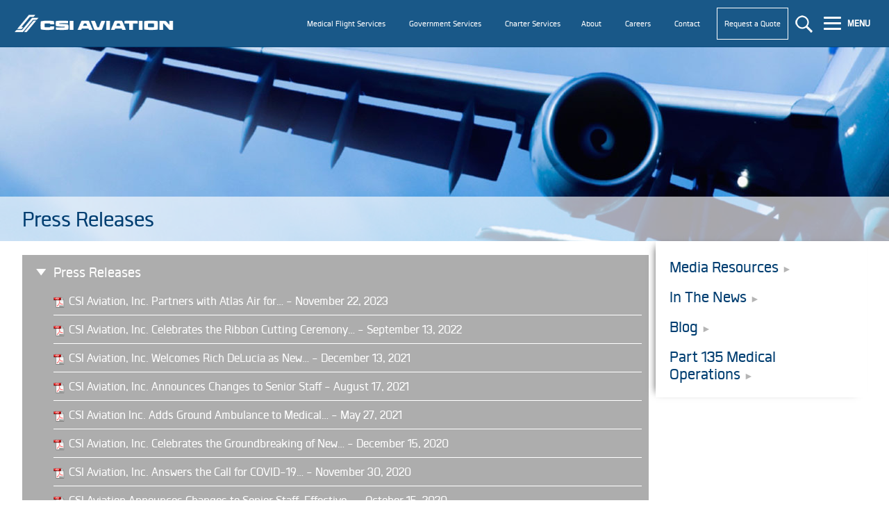

--- FILE ---
content_type: text/html; charset=UTF-8
request_url: https://www.csiaviation.com/press_releases/
body_size: 9181
content:
<!doctype html> <!--[if lt IE 7 ]><html class="ie ie6 ie-lt10 ie-lt9 ie-lt8 ie-lt7 no-js" lang="en-US"> <![endif]--> <!--[if IE 7 ]><html class="ie ie7 ie-lt10 ie-lt9 ie-lt8 no-js" lang="en-US"> <![endif]--> <!--[if IE 8 ]><html class="ie ie8 ie-lt10 ie-lt9 no-js" lang="en-US"> <![endif]--> <!--[if IE 9 ]><html class="ie ie9 ie-lt10 no-js" lang="en-US"> <![endif]--> <!--[if gt IE 9]><!--><html class="no-js" lang="en-US"><!--<![endif]--><head><meta charset="utf-8" /> <!--[if IE ]><meta http-equiv="X-UA-Compatible" content="IE=edge,chrome=1"> <![endif]--><link type="text/css" media="all" href="https://www.csiaviation.com/wp-content/cache/autoptimize/css/autoptimize_2955908188f05c8a6385a66d75e8a173.css" rel="stylesheet" /><title>CSI Aviation, Inc. Partners with Atlas Air for Pilot Pathway  Program.</title><meta name="description" content="CSI Aviation, Inc. Partners with Atlas Air for Pilot Pathway  Program.." /><meta name="keywords" content="CSI Aviation, Inc. Partners with Atlas Air for Pilot Pathway  Program."><meta name="HandheldFriendly" content="True"><meta name="MobileOptimized" content="320"><meta name="viewport" content="width=device-width, initial-scale=1.0"/> <script type="text/javascript">var _gaq = _gaq || [];
_gaq.push(['_setAccount', 'UA-91636747-1']);
_gaq.push(['_trackPageview']);
(function() {
var ga = document.createElement('script'); ga.type = 'text/javascript'; ga.async = true;
ga.src = ('https:' == document.location.protocol ? 'https://ssl' : 'http://www') + '.google-analytics.com/ga.js';
var s = document.getElementsByTagName('script')[0]; s.parentNode.insertBefore(ga, s);
})();</script>  <script async src="https://www.googletagmanager.com/gtag/js?id=G-G9H8S383BY"></script> <script>window.dataLayer = window.dataLayer || [];
  function gtag(){dataLayer.push(arguments);}
  gtag('js', new Date());

  gtag('config', 'G-G9H8S383BY');</script>  <script>!function(f,b,e,v,n,t,s){if(f.fbq)return;n=f.fbq=function(){n.callMethod?n.callMethod.apply(n,arguments):n.queue.push(arguments)};if(!f._fbq)f._fbq=n;n.push=n;n.loaded=!0;n.version='2.0';n.queue=[];t=b.createElement(e);t.async=!0;t.src=v;s=b.getElementsByTagName(e)[0];s.parentNode.insertBefore(t,s)}(window,document,'script', 'https://connect.facebook.net/en_US/fbevents.js');
	fbq('init', '203812567863835');
	fbq('track', 'PageView');</script> <noscript><img height="1" width="1" src="https://www.facebook.com/tr?id=203812567863835&ev=PageView&noscript=1"/></noscript><link rel='dns-prefetch' href='//ajax.googleapis.com' /><link rel='dns-prefetch' href='//s.w.org' /> <script type="text/javascript">window._wpemojiSettings = {"baseUrl":"https:\/\/s.w.org\/images\/core\/emoji\/11\/72x72\/","ext":".png","svgUrl":"https:\/\/s.w.org\/images\/core\/emoji\/11\/svg\/","svgExt":".svg","source":{"concatemoji":"https:\/\/www.csiaviation.com\/wp-includes\/js\/wp-emoji-release.min.js?ver=4.9.26"}};
			!function(e,a,t){var n,r,o,i=a.createElement("canvas"),p=i.getContext&&i.getContext("2d");function s(e,t){var a=String.fromCharCode;p.clearRect(0,0,i.width,i.height),p.fillText(a.apply(this,e),0,0);e=i.toDataURL();return p.clearRect(0,0,i.width,i.height),p.fillText(a.apply(this,t),0,0),e===i.toDataURL()}function c(e){var t=a.createElement("script");t.src=e,t.defer=t.type="text/javascript",a.getElementsByTagName("head")[0].appendChild(t)}for(o=Array("flag","emoji"),t.supports={everything:!0,everythingExceptFlag:!0},r=0;r<o.length;r++)t.supports[o[r]]=function(e){if(!p||!p.fillText)return!1;switch(p.textBaseline="top",p.font="600 32px Arial",e){case"flag":return s([55356,56826,55356,56819],[55356,56826,8203,55356,56819])?!1:!s([55356,57332,56128,56423,56128,56418,56128,56421,56128,56430,56128,56423,56128,56447],[55356,57332,8203,56128,56423,8203,56128,56418,8203,56128,56421,8203,56128,56430,8203,56128,56423,8203,56128,56447]);case"emoji":return!s([55358,56760,9792,65039],[55358,56760,8203,9792,65039])}return!1}(o[r]),t.supports.everything=t.supports.everything&&t.supports[o[r]],"flag"!==o[r]&&(t.supports.everythingExceptFlag=t.supports.everythingExceptFlag&&t.supports[o[r]]);t.supports.everythingExceptFlag=t.supports.everythingExceptFlag&&!t.supports.flag,t.DOMReady=!1,t.readyCallback=function(){t.DOMReady=!0},t.supports.everything||(n=function(){t.readyCallback()},a.addEventListener?(a.addEventListener("DOMContentLoaded",n,!1),e.addEventListener("load",n,!1)):(e.attachEvent("onload",n),a.attachEvent("onreadystatechange",function(){"complete"===a.readyState&&t.readyCallback()})),(n=t.source||{}).concatemoji?c(n.concatemoji):n.wpemoji&&n.twemoji&&(c(n.twemoji),c(n.wpemoji)))}(window,document,window._wpemojiSettings);</script> <script type='text/javascript' src='//ajax.googleapis.com/ajax/libs/jquery/1.10.2/jquery.min.js?ver=4.9.26'></script> <script type='text/javascript'>var bwg_objectsL10n = {"bwg_select_tag":"Select Tag","bwg_search":"Search"};</script> <script type='text/javascript'>var bwg_objectL10n = {"bwg_field_required":"field is required.","bwg_mail_validation":"This is not a valid email address.","bwg_search_result":"There are no images matching your search."};</script> <link rel='https://api.w.org/' href='https://www.csiaviation.com/wp-json/' /> <script>jQuery(document).ready(function($) {

    var ResponsiveMenu = {
        trigger: '#responsive-menu-button',
        animationSpeed: 500,
        breakpoint: 8000,
        pushButton: 'on',
        animationType: 'slide',
        animationSide: 'right',
        pageWrapper: '',
        isOpen: false,
        triggerTypes: 'click',
        activeClass: 'is-active',
        container: '#responsive-menu-container',
        openClass: 'responsive-menu-open',
        accordion: 'off',
        activeArrow: '▼',
        inactiveArrow: '▼',
        wrapper: '#responsive-menu-wrapper',
        closeOnBodyClick: 'on',
        closeOnLinkClick: 'off',
        itemTriggerSubMenu: 'off',
        linkElement: '.responsive-menu-item-link',
        subMenuTransitionTime: 200,
        openMenu: function() {
            $(this.trigger).addClass(this.activeClass);
            $('html').addClass(this.openClass);
            $('.responsive-menu-button-icon-active').hide();
            $('.responsive-menu-button-icon-inactive').show();
            this.setButtonTextOpen();
            this.setWrapperTranslate();
            this.isOpen = true;
        },
        closeMenu: function() {
            $(this.trigger).removeClass(this.activeClass);
            $('html').removeClass(this.openClass);
            $('.responsive-menu-button-icon-inactive').hide();
            $('.responsive-menu-button-icon-active').show();
            this.setButtonText();
            this.clearWrapperTranslate();
            this.isOpen = false;
        },
        setButtonText: function() {
            if($('.responsive-menu-button-text-open').length > 0 && $('.responsive-menu-button-text').length > 0) {
                $('.responsive-menu-button-text-open').hide();
                $('.responsive-menu-button-text').show();
            }
        },
        setButtonTextOpen: function() {
            if($('.responsive-menu-button-text').length > 0 && $('.responsive-menu-button-text-open').length > 0) {
                $('.responsive-menu-button-text').hide();
                $('.responsive-menu-button-text-open').show();
            }
        },
        triggerMenu: function() {
            this.isOpen ? this.closeMenu() : this.openMenu();
        },
        triggerSubArrow: function(subarrow) {
            var sub_menu = $(subarrow).parent().siblings('.responsive-menu-submenu');
            var self = this;
            if(this.accordion == 'on') {
                /* Get Top Most Parent and the siblings */
                var top_siblings = sub_menu.parents('.responsive-menu-item-has-children').last().siblings('.responsive-menu-item-has-children');
                var first_siblings = sub_menu.parents('.responsive-menu-item-has-children').first().siblings('.responsive-menu-item-has-children');
                /* Close up just the top level parents to key the rest as it was */
                top_siblings.children('.responsive-menu-submenu').slideUp(self.subMenuTransitionTime, 'linear').removeClass('responsive-menu-submenu-open');
                /* Set each parent arrow to inactive */
                top_siblings.each(function() {
                    $(this).find('.responsive-menu-subarrow').first().html(self.inactiveArrow);
                    $(this).find('.responsive-menu-subarrow').first().removeClass('responsive-menu-subarrow-active');
                });
                /* Now Repeat for the current item siblings */
                first_siblings.children('.responsive-menu-submenu').slideUp(self.subMenuTransitionTime, 'linear').removeClass('responsive-menu-submenu-open');
                first_siblings.each(function() {
                    $(this).find('.responsive-menu-subarrow').first().html(self.inactiveArrow);
                    $(this).find('.responsive-menu-subarrow').first().removeClass('responsive-menu-subarrow-active');
                });
            }
            if(sub_menu.hasClass('responsive-menu-submenu-open')) {
                sub_menu.slideUp(self.subMenuTransitionTime, 'linear').removeClass('responsive-menu-submenu-open');
                $(subarrow).html(this.inactiveArrow);
                $(subarrow).removeClass('responsive-menu-subarrow-active');
            } else {
                sub_menu.slideDown(self.subMenuTransitionTime, 'linear').addClass('responsive-menu-submenu-open');
                $(subarrow).html(this.activeArrow);
                $(subarrow).addClass('responsive-menu-subarrow-active');
            }
        },
        menuHeight: function() {
            return $(this.container).height();
        },
        menuWidth: function() {
            return $(this.container).width();
        },
        wrapperHeight: function() {
            return $(this.wrapper).height();
        },
        setWrapperTranslate: function() {
            switch(this.animationSide) {
                case 'left':
                    translate = 'translateX(' + this.menuWidth() + 'px)'; break;
                case 'right':
                    translate = 'translateX(-' + this.menuWidth() + 'px)'; break;
                case 'top':
                    translate = 'translateY(' + this.wrapperHeight() + 'px)'; break;
                case 'bottom':
                    translate = 'translateY(-' + this.menuHeight() + 'px)'; break;
            }
            if(this.animationType == 'push') {
                $(this.pageWrapper).css({'transform':translate});
                $('html, body').css('overflow-x', 'hidden');
            }
            if(this.pushButton == 'on') {
                $('#responsive-menu-button').css({'transform':translate});
            }
        },
        clearWrapperTranslate: function() {
            var self = this;
            if(this.animationType == 'push') {
                $(this.pageWrapper).css({'transform':''});
                setTimeout(function() {
                    $('html, body').css('overflow-x', '');
                }, self.animationSpeed);
            }
            if(this.pushButton == 'on') {
                $('#responsive-menu-button').css({'transform':''});
            }
        },
        init: function() {
            var self = this;
            $(this.trigger).on(this.triggerTypes, function(e){
                e.stopPropagation();
                self.triggerMenu();
            });
            $(this.trigger).mouseup(function(){
                $(self.trigger).blur();
            });
            $('.responsive-menu-subarrow').on('click', function(e) {
                e.preventDefault();
                e.stopPropagation();
                self.triggerSubArrow(this);
            });
            $(window).resize(function() {
                if($(window).width() > self.breakpoint) {
                    if(self.isOpen){
                        self.closeMenu();
                    }
                } else {
                    if($('.responsive-menu-open').length>0){
                        self.setWrapperTranslate();
                    }
                }
            });
            if(this.closeOnLinkClick == 'on') {
                $(this.linkElement).on('click', function(e) {
                    e.preventDefault();
                    /* Fix for when close menu on parent clicks is on */
                    if(self.itemTriggerSubMenu == 'on' && $(this).is('.responsive-menu-item-has-children > ' + self.linkElement)) {
                        return;
                    }
                    old_href = $(this).attr('href');
                    old_target = typeof $(this).attr('target') == 'undefined' ? '_self' : $(this).attr('target');
                    if(self.isOpen) {
                        if($(e.target).closest('.responsive-menu-subarrow').length) {
                            return;
                        }
                        self.closeMenu();
                        setTimeout(function() {
                            window.open(old_href, old_target);
                        }, self.animationSpeed);
                    }
                });
            }
            if(this.closeOnBodyClick == 'on') {
                $(document).on('click', 'body', function(e) {
                    if(self.isOpen) {
                        if($(e.target).closest('#responsive-menu-container').length || $(e.target).closest('#responsive-menu-button').length) {
                            return;
                        }
                    }
                    self.closeMenu();
                });
            }
            if(this.itemTriggerSubMenu == 'on') {
                $('.responsive-menu-item-has-children > ' + this.linkElement).on('click', function(e) {
                    e.preventDefault();
                    self.triggerSubArrow($(this).children('.responsive-menu-subarrow').first());
                });
            }
        }
    };
    ResponsiveMenu.init();
});</script> </head><body><div class="row fixrow menurow site-header"><div class="logobox"><a href="https://www.csiaviation.com"><noscript><img src="https://www.csiaviation.com/wp-content/themes/peaktheme-mgmenu/data/logo-white.png" class="logo fLmlogo" alt="CSI Aviation, Inc. Partners with Atlas Air for Pilot Pathway  Program."></noscript><img src='data:image/svg+xml,%3Csvg%20xmlns=%22http://www.w3.org/2000/svg%22%20viewBox=%220%200%20%20%22%3E%3C/svg%3E' data-src="https://www.csiaviation.com/wp-content/themes/peaktheme-mgmenu/data/logo-white.png" class="lazyload logo fLmlogo" alt="CSI Aviation, Inc. Partners with Atlas Air for Pilot Pathway  Program."></a></div><div class="cfm"></div><div class="ctatopbox"><div class="mHide"> <a href="/about/" class="hovmod"><div class="ctabutton greyb hovmod" style="background-color:transparent;">About</div></a> <a href="/about/careers/" class="hovmod"><div class="ctabutton greyb hovmod" style="background-color:transparent;">Careers</div></a> <a href="/contact/" class="hovmod"><div class="ctabutton greyb hovmod" style="background-color:transparent;">Contact</div></a> <a href="/request-quote/" class="hovmod mHideInline"><div class="ctabutton blueb topquoteb" style="background-color:transparent;">Request a Quote</div></a></div> <a href="/medical-air-flight-transportation-services-company/" class="hovmod"><div class="ctabutton greyb hovmod" style="background-color:transparent;">Medical Flight Services</div></a> <a href="/governmental-operations/" class="hovmod"><div class="ctabutton greyb hovmod" style="background-color:transparent;">Government Services</div></a> <a href="/air-transportation/passenger-air-charter-services/" class="hovmod"><div class="ctabutton greyb hovmod" style="background-color:transparent;">Charter Services</div></a><div class="mShow"> <a href="/about/" class="hovmod"><div class="ctabutton greyb hovmod" style="background-color:transparent;">About</div></a> <a href="/about/careers/" class="hovmod"><div class="ctabutton greyb hovmod" style="background-color:transparent;">Careers</div></a> <a href="/contact/" class="hovmod"><div class="ctabutton greyb hovmod" style="background-color:transparent;">Contact</div></a></div> <a href="/request-quote/" class="hovmod mShow"><div class="ctabutton blueb topquoteb" style="background-color:transparent;">Request a Quote</div></a><div class="penbox"><form role="search" method="get" class="search-form" action="https://www.csiaviation.com/"> <label> <input type="search" class="search-field" placeholder="Search …" value="" name="s" title="" /> </label> <input type="submit" class="search-submit" value="Search" /></form> <button id="responsive-menu-button"
 class="responsive-menu-button responsive-menu-boring
 responsive-menu-accessible"
 type="button"
 aria-label="Menu"> <span class="responsive-menu-box"> <span class="responsive-menu-inner"></span> </span> <span class="responsive-menu-label responsive-menu-label-right"> <span class="responsive-menu-button-text">MENU</span> </span> </button><div id="responsive-menu-container" class="slide-right"><div id="responsive-menu-wrapper"><ul id="responsive-menu" class=""><li id="responsive-menu-item-2294" class=" menu-item menu-item-type-post_type menu-item-object-page menu-item-has-children responsive-menu-item responsive-menu-item-has-children"><a href="https://www.csiaviation.com/medical-air-flight-transportation-services-company/" class="responsive-menu-item-link">Medical Flight Services<div class="responsive-menu-subarrow responsive-menu-subarrow-active">▼</div></a><ul class='responsive-menu-submenu responsive-menu-submenu-depth-1 responsive-menu-submenu-open'><li id="responsive-menu-item-3226" class=" menu-item menu-item-type-post_type menu-item-object-page responsive-menu-item"><a href="https://www.csiaviation.com/air-ambulance-case-managers-medical-flight-case-management" class="responsive-menu-item-link">Case Managers</a></li><li id="responsive-menu-item-2367" class=" menu-item menu-item-type-post_type menu-item-object-page responsive-menu-item"><a href="https://www.csiaviation.com/medical-air-flight-transportation-services-company/medical-flight-standards/" class="responsive-menu-item-link">Medical Flight Safety Standards</a></li><li id="responsive-menu-item-2537" class=" menu-item menu-item-type-post_type menu-item-object-page responsive-menu-item"><a href="https://www.csiaviation.com/charter-flight-air-ambulance-services-company" class="responsive-menu-item-link">Air Ambulance</a></li><li id="responsive-menu-item-2538" class=" menu-item menu-item-type-post_type menu-item-object-page responsive-menu-item"><a href="https://www.csiaviation.com/air-charter-flight-patient-transportation-services-company" class="responsive-menu-item-link">Scope of Practice</a></li></ul></li><li id="responsive-menu-item-2095" class=" menu-item menu-item-type-post_type menu-item-object-page responsive-menu-item"><a href="https://www.csiaviation.com/governmental-operations/" class="responsive-menu-item-link">Government Services</a></li><li id="responsive-menu-item-12" class=" menu-item menu-item-type-post_type menu-item-object-page menu-item-has-children responsive-menu-item responsive-menu-item-has-children"><a href="https://www.csiaviation.com/air-transportation/" class="responsive-menu-item-link">Air Transportation<div class="responsive-menu-subarrow responsive-menu-subarrow-active">▼</div></a><ul class='responsive-menu-submenu responsive-menu-submenu-depth-1 responsive-menu-submenu-open'><li id="responsive-menu-item-2358" class=" menu-item menu-item-type-post_type menu-item-object-page responsive-menu-item"><a href="https://www.csiaviation.com/air-transportation/passenger-air-charter-services/" class="responsive-menu-item-link">Air Charter Services</a></li><li id="responsive-menu-item-2360" class=" menu-item menu-item-type-post_type menu-item-object-page responsive-menu-item"><a href="https://www.csiaviation.com/air-transportation/aviation-logistics/" class="responsive-menu-item-link">Aviation Logistics</a></li><li id="responsive-menu-item-2362" class=" menu-item menu-item-type-post_type menu-item-object-page responsive-menu-item"><a href="https://www.csiaviation.com/air-transportation/emergency-response/" class="responsive-menu-item-link">Emergency Response Services</a></li><li id="responsive-menu-item-2359" class=" menu-item menu-item-type-post_type menu-item-object-page responsive-menu-item"><a href="https://www.csiaviation.com/air-transportation/aircraft/" class="responsive-menu-item-link">Aircraft Selection</a></li></ul></li><li id="responsive-menu-item-2361" class=" menu-item menu-item-type-post_type menu-item-object-page responsive-menu-item"><a href="https://www.csiaviation.com/air-transportation/cargo/" class="responsive-menu-item-link">Cargo</a></li><li id="responsive-menu-item-2094" class=" menu-item menu-item-type-post_type menu-item-object-page menu-item-has-children responsive-menu-item responsive-menu-item-has-children"><a href="https://www.csiaviation.com/part-135-flight-operations/" class="responsive-menu-item-link">CSI Flight Operations<div class="responsive-menu-subarrow responsive-menu-subarrow-active">▼</div></a><ul class='responsive-menu-submenu responsive-menu-submenu-depth-1 responsive-menu-submenu-open'><li id="responsive-menu-item-2363" class=" menu-item menu-item-type-post_type menu-item-object-page responsive-menu-item"><a href="https://www.csiaviation.com/part-135-flight-operations/aircraft-capabilities/" class="responsive-menu-item-link">Aircraft Capabilities</a></li><li id="responsive-menu-item-2365" class=" menu-item menu-item-type-post_type menu-item-object-page responsive-menu-item"><a href="https://www.csiaviation.com/part-135-flight-operations/aviation-safety/" class="responsive-menu-item-link">Aviation Safety Standards</a></li><li id="responsive-menu-item-2364" class=" menu-item menu-item-type-post_type menu-item-object-page responsive-menu-item"><a href="https://www.csiaviation.com/part-135-flight-operations/aviation-management/" class="responsive-menu-item-link">Aircraft Management</a></li><li id="responsive-menu-item-2366" class=" menu-item menu-item-type-post_type menu-item-object-page responsive-menu-item"><a href="https://www.csiaviation.com/part-135-flight-operations/flight-operations-leadership/" class="responsive-menu-item-link">Flight Operations Leadership</a></li></ul></li><li id="responsive-menu-item-76" class=" menu-item menu-item-type-post_type menu-item-object-page menu-item-has-children responsive-menu-item responsive-menu-item-has-children"><a href="https://www.csiaviation.com/about/" class="responsive-menu-item-link">About<div class="responsive-menu-subarrow responsive-menu-subarrow-active">▼</div></a><ul class='responsive-menu-submenu responsive-menu-submenu-depth-1 responsive-menu-submenu-open'><li id="responsive-menu-item-3459" class=" menu-item menu-item-type-post_type menu-item-object-page responsive-menu-item"><a href="https://www.csiaviation.com/about/mission-and-vision-of-the-company/" class="responsive-menu-item-link">Mission Statement</a></li><li id="responsive-menu-item-2352" class=" menu-item menu-item-type-post_type menu-item-object-page responsive-menu-item"><a href="https://www.csiaviation.com/about/media/" class="responsive-menu-item-link">News</a></li><li id="responsive-menu-item-2350" class=" menu-item menu-item-type-post_type menu-item-object-page responsive-menu-item"><a href="https://www.csiaviation.com/about/careers/" class="responsive-menu-item-link">Careers</a></li></ul></li><li id="responsive-menu-item-2215" class=" menu-item menu-item-type-post_type menu-item-object-page responsive-menu-item"><a href="https://www.csiaviation.com/about/careers/" class="responsive-menu-item-link">Careers</a></li><li id="responsive-menu-item-79" class=" menu-item menu-item-type-post_type menu-item-object-page responsive-menu-item"><a href="https://www.csiaviation.com/contact/" class="responsive-menu-item-link">Contact</a></li></ul></div></div></div></div></div><h1 class="SEC308">CSI Aviation, Inc. Partners with Atlas Air for Pilot Pathway  Program..</h1><div class="fixbox"></div><div class="row bannerrow" style="background: url('/wp-content/themes/peaktheme-mgmenu/data/defaultbanner.jpg') no-repeat center center"><div class="headerbanner"><div class="wrap"><div class="headertext fL"><h1>Press Releases</h1></div><div id="crumbTrail" class="fR"> <a href="https://www.csiaviation.com">Home</a> | Press Release Archive</div></div></div></div><div class="row pageRow"><div class="wrap"><div class="m-all t-3of4 d-3of4"><div class="insidePage"><div class="insideMediaPost boxMediaPost"><div class="moreLinkPost">Press Releases</div><ul><li><a href="https://www.csiaviation.com/wp-content/uploads/2023/11/CSI-Aviation-Inc-Partners-with-Atlas-Air-for-Pilot-Pathway.pdf"  target="_blank"><noscript><img src="https://www.csiaviation.com/wp-content/themes/peaktheme-mgmenu/images/pdf-icon.png" class="pdfIcon" alt="pdf icon"></noscript><img src='data:image/svg+xml,%3Csvg%20xmlns=%22http://www.w3.org/2000/svg%22%20viewBox=%220%200%20%20%22%3E%3C/svg%3E' data-src="https://www.csiaviation.com/wp-content/themes/peaktheme-mgmenu/images/pdf-icon.png" class="lazyload pdfIcon" alt="pdf icon"> CSI Aviation, Inc. Partners with Atlas Air for&hellip; - November 22, 2023</a></li><li><a href="https://www.csiaviation.com/wp-content/uploads/2022/09/CSI-Aviation-Inc.-Celebrates-the-Ribbon-Cutting-Ceremony-of-New-Hangar-at-Killeen-Fort-Hood-Regional-Airport.pdf"  target="_blank"><noscript><img src="https://www.csiaviation.com/wp-content/themes/peaktheme-mgmenu/images/pdf-icon.png" class="pdfIcon" alt="pdf icon"></noscript><img src='data:image/svg+xml,%3Csvg%20xmlns=%22http://www.w3.org/2000/svg%22%20viewBox=%220%200%20%20%22%3E%3C/svg%3E' data-src="https://www.csiaviation.com/wp-content/themes/peaktheme-mgmenu/images/pdf-icon.png" class="lazyload pdfIcon" alt="pdf icon"> CSI Aviation, Inc. Celebrates the Ribbon Cutting Ceremony&hellip; - September 13, 2022</a></li><li><a href="https://www.csiaviation.com/wp-content/uploads/2021/12/CSI-Aviation-Inc.-Welcomes-Rich-DeLucia-as-New-Vice-President-of-Government-Services.pdf"  target="_blank"><noscript><img src="https://www.csiaviation.com/wp-content/themes/peaktheme-mgmenu/images/pdf-icon.png" class="pdfIcon" alt="pdf icon"></noscript><img src='data:image/svg+xml,%3Csvg%20xmlns=%22http://www.w3.org/2000/svg%22%20viewBox=%220%200%20%20%22%3E%3C/svg%3E' data-src="https://www.csiaviation.com/wp-content/themes/peaktheme-mgmenu/images/pdf-icon.png" class="lazyload pdfIcon" alt="pdf icon"> CSI Aviation, Inc. Welcomes Rich DeLucia as New&hellip; - December 13, 2021</a></li><li><a href="https://www.csiaviation.com/wp-content/uploads/2021/08/PR-Senior-Staff-Changes.pdf"  target="_blank"><noscript><img src="https://www.csiaviation.com/wp-content/themes/peaktheme-mgmenu/images/pdf-icon.png" class="pdfIcon" alt="pdf icon"></noscript><img src='data:image/svg+xml,%3Csvg%20xmlns=%22http://www.w3.org/2000/svg%22%20viewBox=%220%200%20%20%22%3E%3C/svg%3E' data-src="https://www.csiaviation.com/wp-content/themes/peaktheme-mgmenu/images/pdf-icon.png" class="lazyload pdfIcon" alt="pdf icon"> CSI Aviation, Inc. Announces Changes to Senior Staff - August 17, 2021</a></li><li><a href="https://www.csiaviation.com/wp-content/uploads/2021/05/CSI-Aviation-Inc.-Adds-Ground-Ambulance-to-Medical-Transport-Operations.pdf"  target="_blank"><noscript><img src="https://www.csiaviation.com/wp-content/themes/peaktheme-mgmenu/images/pdf-icon.png" class="pdfIcon" alt="pdf icon"></noscript><img src='data:image/svg+xml,%3Csvg%20xmlns=%22http://www.w3.org/2000/svg%22%20viewBox=%220%200%20%20%22%3E%3C/svg%3E' data-src="https://www.csiaviation.com/wp-content/themes/peaktheme-mgmenu/images/pdf-icon.png" class="lazyload pdfIcon" alt="pdf icon"> CSI Aviation Inc. Adds Ground Ambulance to Medical&hellip; - May 27, 2021</a></li><li><a href="https://www.csiaviation.com/wp-content/uploads/2020/12/csi-aviation-inc-celebrates-the-groundbreaking-of-new-hangar-at-killeen-fort-hood-regional-airport.pdf"  target="_blank"><noscript><img src="https://www.csiaviation.com/wp-content/themes/peaktheme-mgmenu/images/pdf-icon.png" class="pdfIcon" alt="pdf icon"></noscript><img src='data:image/svg+xml,%3Csvg%20xmlns=%22http://www.w3.org/2000/svg%22%20viewBox=%220%200%20%20%22%3E%3C/svg%3E' data-src="https://www.csiaviation.com/wp-content/themes/peaktheme-mgmenu/images/pdf-icon.png" class="lazyload pdfIcon" alt="pdf icon"> CSI Aviation, Inc. Celebrates the Groundbreaking of New&hellip; - December 15, 2020</a></li><li><a href="https://www.csiaviation.com/wp-content/uploads/2020/11/CSI-Aviation-Inc.-Answers-the-Call-for-COVID-19-Response-in-El-Paso-TX.pdf"  target="_blank"><noscript><img src="https://www.csiaviation.com/wp-content/themes/peaktheme-mgmenu/images/pdf-icon.png" class="pdfIcon" alt="pdf icon"></noscript><img src='data:image/svg+xml,%3Csvg%20xmlns=%22http://www.w3.org/2000/svg%22%20viewBox=%220%200%20%20%22%3E%3C/svg%3E' data-src="https://www.csiaviation.com/wp-content/themes/peaktheme-mgmenu/images/pdf-icon.png" class="lazyload pdfIcon" alt="pdf icon"> CSI Aviation, Inc. Answers the Call for COVID-19&hellip; - November 30, 2020</a></li><li><a href="https://www.csiaviation.com/wp-content/uploads/2020/10/csi-aviation-announces-changes-to-senior-staff-effective-immediately.pdf"  target="_blank"><noscript><img src="https://www.csiaviation.com/wp-content/themes/peaktheme-mgmenu/images/pdf-icon.png" class="pdfIcon" alt="pdf icon"></noscript><img src='data:image/svg+xml,%3Csvg%20xmlns=%22http://www.w3.org/2000/svg%22%20viewBox=%220%200%20%20%22%3E%3C/svg%3E' data-src="https://www.csiaviation.com/wp-content/themes/peaktheme-mgmenu/images/pdf-icon.png" class="lazyload pdfIcon" alt="pdf icon"> CSI Aviation Announces Changes to Senior Staff, Effective&hellip; - October 15, 2020</a></li><li><a href="https://www.csiaviation.com/wp-content/uploads/2019/11/PR-DoD-Nov-19.pdf"  target="_blank"><noscript><img src="https://www.csiaviation.com/wp-content/themes/peaktheme-mgmenu/images/pdf-icon.png" class="pdfIcon" alt="pdf icon"></noscript><img src='data:image/svg+xml,%3Csvg%20xmlns=%22http://www.w3.org/2000/svg%22%20viewBox=%220%200%20%20%22%3E%3C/svg%3E' data-src="https://www.csiaviation.com/wp-content/themes/peaktheme-mgmenu/images/pdf-icon.png" class="lazyload pdfIcon" alt="pdf icon"> CSI Aviation continues “Honoring Those Who Serve” with&hellip; - November 14, 2019</a></li><li><a href="https://www.csiaviation.com/wp-content/uploads/2019/11/PR-CSI-Hurricane-Dorian-Relief-Final.pdf"  target="_blank"><noscript><img src="https://www.csiaviation.com/wp-content/themes/peaktheme-mgmenu/images/pdf-icon.png" class="pdfIcon" alt="pdf icon"></noscript><img src='data:image/svg+xml,%3Csvg%20xmlns=%22http://www.w3.org/2000/svg%22%20viewBox=%220%200%20%20%22%3E%3C/svg%3E' data-src="https://www.csiaviation.com/wp-content/themes/peaktheme-mgmenu/images/pdf-icon.png" class="lazyload pdfIcon" alt="pdf icon"> New Mexico business continues to play a critical&hellip; - September 6, 2019</a></li><li><a href="https://www.csiaviation.com/wp-content/uploads/2018/01/PR-CSI-CARB-Certification-FINAL-1.18.18.pdf"  target="_blank"><noscript><img src="https://www.csiaviation.com/wp-content/themes/peaktheme-mgmenu/images/pdf-icon.png" class="pdfIcon" alt="pdf icon"></noscript><img src='data:image/svg+xml,%3Csvg%20xmlns=%22http://www.w3.org/2000/svg%22%20viewBox=%220%200%20%20%22%3E%3C/svg%3E' data-src="https://www.csiaviation.com/wp-content/themes/peaktheme-mgmenu/images/pdf-icon.png" class="lazyload pdfIcon" alt="pdf icon"> CSI Aviation Receives Certification Available to Air Charter&hellip; - January 18, 2018</a></li><li><a href="https://www.csiaviation.com/wp-content/uploads/2017/12/PR-CSI-MFS-Dual-Transport-12.14.17-FINAL.pdf"  target="_blank"><noscript><img src="https://www.csiaviation.com/wp-content/themes/peaktheme-mgmenu/images/pdf-icon.png" class="pdfIcon" alt="pdf icon"></noscript><img src='data:image/svg+xml,%3Csvg%20xmlns=%22http://www.w3.org/2000/svg%22%20viewBox=%220%200%20%20%22%3E%3C/svg%3E' data-src="https://www.csiaviation.com/wp-content/themes/peaktheme-mgmenu/images/pdf-icon.png" class="lazyload pdfIcon" alt="pdf icon"> CSI Aviation Expands Medical Flight Service Capabilities with&hellip; - December 14, 2017</a></li><li><a href="https://www.csiaviation.com/wp-content/uploads/2017/09/PR-CSI-MFS-Texas-Certification-9.25.17-FINAL.pdf"  target="_blank"><noscript><img src="https://www.csiaviation.com/wp-content/themes/peaktheme-mgmenu/images/pdf-icon.png" class="pdfIcon" alt="pdf icon"></noscript><img src='data:image/svg+xml,%3Csvg%20xmlns=%22http://www.w3.org/2000/svg%22%20viewBox=%220%200%20%20%22%3E%3C/svg%3E' data-src="https://www.csiaviation.com/wp-content/themes/peaktheme-mgmenu/images/pdf-icon.png" class="lazyload pdfIcon" alt="pdf icon"> CSI Aviation Now Fully Certified for Medical Flight&hellip; - September 27, 2017</a></li><li><a href="https://www.csiaviation.com/wp-content/uploads/2017/06/CSI-Freedom-Award.pdf"  target="_blank"><noscript><img src="https://www.csiaviation.com/wp-content/themes/peaktheme-mgmenu/images/pdf-icon.png" class="pdfIcon" alt="pdf icon"></noscript><img src='data:image/svg+xml,%3Csvg%20xmlns=%22http://www.w3.org/2000/svg%22%20viewBox=%220%200%20%20%22%3E%3C/svg%3E' data-src="https://www.csiaviation.com/wp-content/themes/peaktheme-mgmenu/images/pdf-icon.png" class="lazyload pdfIcon" alt="pdf icon"> CSI Aviation Wins National Award for its Support&hellip; - June 9, 2017</a></li><li><a href="https://www.csiaviation.com/wp-content/uploads/2017/05/CSI-Aviation-Receives-Top-Honor-for-New-Mexico-National-Guard.pdf"  target="_blank"><noscript><img src="https://www.csiaviation.com/wp-content/themes/peaktheme-mgmenu/images/pdf-icon.png" class="pdfIcon" alt="pdf icon"></noscript><img src='data:image/svg+xml,%3Csvg%20xmlns=%22http://www.w3.org/2000/svg%22%20viewBox=%220%200%20%20%22%3E%3C/svg%3E' data-src="https://www.csiaviation.com/wp-content/themes/peaktheme-mgmenu/images/pdf-icon.png" class="lazyload pdfIcon" alt="pdf icon"> CSI Aviation Receives Top Honor from New Mexico&hellip; - May 26, 2017</a></li><li><a href="https://www.csiaviation.com/wp-content/uploads/2017/02/PR-CSI-NAAMTA-Certification-FINAL-2.28.17-1.pdf"  target="_blank"><noscript><img src="https://www.csiaviation.com/wp-content/themes/peaktheme-mgmenu/images/pdf-icon.png" class="pdfIcon" alt="pdf icon"></noscript><img src='data:image/svg+xml,%3Csvg%20xmlns=%22http://www.w3.org/2000/svg%22%20viewBox=%220%200%20%20%22%3E%3C/svg%3E' data-src="https://www.csiaviation.com/wp-content/themes/peaktheme-mgmenu/images/pdf-icon.png" class="lazyload pdfIcon" alt="pdf icon"> CSI Aviation Achieves Key Medical Transport Accreditation - February 28, 2017</a></li><li><a href="https://www.csiaviation.com/wp-content/uploads/2017/01/PR-CSI-International-Operating-Authority-FINAL-1.10.17.pdf"  target="_blank"><noscript><img src="https://www.csiaviation.com/wp-content/themes/peaktheme-mgmenu/images/pdf-icon.png" class="pdfIcon" alt="pdf icon"></noscript><img src='data:image/svg+xml,%3Csvg%20xmlns=%22http://www.w3.org/2000/svg%22%20viewBox=%220%200%20%20%22%3E%3C/svg%3E' data-src="https://www.csiaviation.com/wp-content/themes/peaktheme-mgmenu/images/pdf-icon.png" class="lazyload pdfIcon" alt="pdf icon"> CSI Aviation Announces Key Expansion of International Flight&hellip; - January 10, 2017</a></li><li><a href="https://www.csiaviation.com/wp-content/uploads/2016/11/PR-CSI-South-Dakota-MFS-License-11.21.16-FINAL.pdf"  target="_blank"><noscript><img src="https://www.csiaviation.com/wp-content/themes/peaktheme-mgmenu/images/pdf-icon.png" class="pdfIcon" alt="pdf icon"></noscript><img src='data:image/svg+xml,%3Csvg%20xmlns=%22http://www.w3.org/2000/svg%22%20viewBox=%220%200%20%20%22%3E%3C/svg%3E' data-src="https://www.csiaviation.com/wp-content/themes/peaktheme-mgmenu/images/pdf-icon.png" class="lazyload pdfIcon" alt="pdf icon"> CSI Aviation Now Fully Certified for Medical Flight&hellip; - November 21, 2016</a></li><li><a href="https://www.csiaviation.com/wp-content/uploads/2016/11/PR-CSI-MFS-Arizona-11.21.16-FINAL.pdf"  target="_blank"><noscript><img src="https://www.csiaviation.com/wp-content/themes/peaktheme-mgmenu/images/pdf-icon.png" class="pdfIcon" alt="pdf icon"></noscript><img src='data:image/svg+xml,%3Csvg%20xmlns=%22http://www.w3.org/2000/svg%22%20viewBox=%220%200%20%20%22%3E%3C/svg%3E' data-src="https://www.csiaviation.com/wp-content/themes/peaktheme-mgmenu/images/pdf-icon.png" class="lazyload pdfIcon" alt="pdf icon"> CSI Aviation Now Fully Certified for Medical Flight&hellip; - November 21, 2016</a></li><li><a href="https://www.csiaviation.com/wp-content/uploads/2016/11/PR-CSI-NMHC-FINAL-11.10.16.pdf"  target="_blank"><noscript><img src="https://www.csiaviation.com/wp-content/themes/peaktheme-mgmenu/images/pdf-icon.png" class="pdfIcon" alt="pdf icon"></noscript><img src='data:image/svg+xml,%3Csvg%20xmlns=%22http://www.w3.org/2000/svg%22%20viewBox=%220%200%20%20%22%3E%3C/svg%3E' data-src="https://www.csiaviation.com/wp-content/themes/peaktheme-mgmenu/images/pdf-icon.png" class="lazyload pdfIcon" alt="pdf icon"> CSI Aviation Executes Contract as a Medical Flight&hellip; - November 14, 2016</a></li><li><a href="https://www.csiaviation.com/wp-content/uploads/2017/01/PR-CSI-Collins-Alumni-Award-FINAL-11.3.16.pdf"  target="_blank"><noscript><img src="https://www.csiaviation.com/wp-content/themes/peaktheme-mgmenu/images/pdf-icon.png" class="pdfIcon" alt="pdf icon"></noscript><img src='data:image/svg+xml,%3Csvg%20xmlns=%22http://www.w3.org/2000/svg%22%20viewBox=%220%200%20%20%22%3E%3C/svg%3E' data-src="https://www.csiaviation.com/wp-content/themes/peaktheme-mgmenu/images/pdf-icon.png" class="lazyload pdfIcon" alt="pdf icon"> Albuquerque Business Leader Wins 2016 Distinguished Alumni Award - November 3, 2016</a></li><li><a href="https://www.csiaviation.com/wp-content/uploads/2016/07/PR-CSI-Air-Med-Certification.pdf"  target="_blank"><noscript><img src="https://www.csiaviation.com/wp-content/themes/peaktheme-mgmenu/images/pdf-icon.png" class="pdfIcon" alt="pdf icon"></noscript><img src='data:image/svg+xml,%3Csvg%20xmlns=%22http://www.w3.org/2000/svg%22%20viewBox=%220%200%20%20%22%3E%3C/svg%3E' data-src="https://www.csiaviation.com/wp-content/themes/peaktheme-mgmenu/images/pdf-icon.png" class="lazyload pdfIcon" alt="pdf icon"> CSI Aviation Now Fully Certified for Medical Flight&hellip; - July 8, 2016</a></li><li><a href="https://www.csiaviation.com/wp-content/uploads/2015/02/PR-CSI-Seeker-FAA-certification-2.17.15.pdf"  target="_blank"><noscript><img src="https://www.csiaviation.com/wp-content/themes/peaktheme-mgmenu/images/pdf-icon.png" class="pdfIcon" alt="pdf icon"></noscript><img src='data:image/svg+xml,%3Csvg%20xmlns=%22http://www.w3.org/2000/svg%22%20viewBox=%220%200%20%20%22%3E%3C/svg%3E' data-src="https://www.csiaviation.com/wp-content/themes/peaktheme-mgmenu/images/pdf-icon.png" class="lazyload pdfIcon" alt="pdf icon"> Seeker Aircraft Successfully Completes All FAA Requirements Needed&hellip; - February 18, 2015</a></li><li><a href="https://www.csiaviation.com/wp-content/uploads/2015/02/PR-CSI-Seeker-CASA-audit-2-9-15-FINAL.pdf"  target="_blank"><noscript><img src="https://www.csiaviation.com/wp-content/themes/peaktheme-mgmenu/images/pdf-icon.png" class="pdfIcon" alt="pdf icon"></noscript><img src='data:image/svg+xml,%3Csvg%20xmlns=%22http://www.w3.org/2000/svg%22%20viewBox=%220%200%20%20%22%3E%3C/svg%3E' data-src="https://www.csiaviation.com/wp-content/themes/peaktheme-mgmenu/images/pdf-icon.png" class="lazyload pdfIcon" alt="pdf icon"> Seeker Aircraft Successfully Completes Critical CASA Audit - February 18, 2015</a></li><li><a href="https://www.csiaviation.com/wp-content/uploads/2014/05/CSIAviation-5-5-2014-For-Support-of-Veterans-10-22-14.pdf"  target="_blank"><noscript><img src="https://www.csiaviation.com/wp-content/themes/peaktheme-mgmenu/images/pdf-icon.png" class="pdfIcon" alt="pdf icon"></noscript><img src='data:image/svg+xml,%3Csvg%20xmlns=%22http://www.w3.org/2000/svg%22%20viewBox=%220%200%20%20%22%3E%3C/svg%3E' data-src="https://www.csiaviation.com/wp-content/themes/peaktheme-mgmenu/images/pdf-icon.png" class="lazyload pdfIcon" alt="pdf icon"> For Support of Veterans, CSI Aviation Takes Home&hellip; - May 5, 2014</a></li><li><a href="https://www.csiaviation.com/wp-content/uploads/2014/04/CSIAviation-4-16-2014-CSI-Aviation-Proud-to-be-Named-Among-Nations-10-22-14.pdf"  target="_blank"><noscript><img src="https://www.csiaviation.com/wp-content/themes/peaktheme-mgmenu/images/pdf-icon.png" class="pdfIcon" alt="pdf icon"></noscript><img src='data:image/svg+xml,%3Csvg%20xmlns=%22http://www.w3.org/2000/svg%22%20viewBox=%220%200%20%20%22%3E%3C/svg%3E' data-src="https://www.csiaviation.com/wp-content/themes/peaktheme-mgmenu/images/pdf-icon.png" class="lazyload pdfIcon" alt="pdf icon"> CSI Aviation Proud to be Named Among Nation’s&hellip; - April 16, 2014</a></li><li><a href="https://www.csiaviation.com/wp-content/uploads/2014/04/CSIAviation-4-8-2014-Seeker-America-Acquires-Seabird-Aviation-10-22-141.pdf"  target="_blank"><noscript><img src="https://www.csiaviation.com/wp-content/themes/peaktheme-mgmenu/images/pdf-icon.png" class="pdfIcon" alt="pdf icon"></noscript><img src='data:image/svg+xml,%3Csvg%20xmlns=%22http://www.w3.org/2000/svg%22%20viewBox=%220%200%20%20%22%3E%3C/svg%3E' data-src="https://www.csiaviation.com/wp-content/themes/peaktheme-mgmenu/images/pdf-icon.png" class="lazyload pdfIcon" alt="pdf icon"> Seeker America Acquires Seabird Aviation - April 8, 2014</a></li><li><a href="https://www.csiaviation.com/wp-content/uploads/2014/03/CSIAviation-3-13-2014-CSI-Aviation-Congratulates-its-Medical-Transport-Team-10-22-14.pdf"  target="_blank"><noscript><img src="https://www.csiaviation.com/wp-content/themes/peaktheme-mgmenu/images/pdf-icon.png" class="pdfIcon" alt="pdf icon"></noscript><img src='data:image/svg+xml,%3Csvg%20xmlns=%22http://www.w3.org/2000/svg%22%20viewBox=%220%200%20%20%22%3E%3C/svg%3E' data-src="https://www.csiaviation.com/wp-content/themes/peaktheme-mgmenu/images/pdf-icon.png" class="lazyload pdfIcon" alt="pdf icon"> CSI Aviation Congratulates its Medical Transport Team for&hellip; - March 13, 2014</a></li><li><a href="https://www.csiaviation.com/wp-content/uploads/2014/02/CSIAviation-2-13-2014-CSI-Aviation-Congratulates-its-President-and-COO-for-Appointment-10-22-141.pdf"  target="_blank"><noscript><img src="https://www.csiaviation.com/wp-content/themes/peaktheme-mgmenu/images/pdf-icon.png" class="pdfIcon" alt="pdf icon"></noscript><img src='data:image/svg+xml,%3Csvg%20xmlns=%22http://www.w3.org/2000/svg%22%20viewBox=%220%200%20%20%22%3E%3C/svg%3E' data-src="https://www.csiaviation.com/wp-content/themes/peaktheme-mgmenu/images/pdf-icon.png" class="lazyload pdfIcon" alt="pdf icon"> CSI Aviation Congratulates its President and COO for&hellip; - February 13, 2014</a></li><li><a href="https://www.csiaviation.com/wp-content/uploads/2013/09/CSIAviation-9-23-2013-CSI-Aviation-Capable-of-Transporting-Patients-Anywhere-At-Anytime-10-22-14.pdf"  target="_blank"><noscript><img src="https://www.csiaviation.com/wp-content/themes/peaktheme-mgmenu/images/pdf-icon.png" class="pdfIcon" alt="pdf icon"></noscript><img src='data:image/svg+xml,%3Csvg%20xmlns=%22http://www.w3.org/2000/svg%22%20viewBox=%220%200%20%20%22%3E%3C/svg%3E' data-src="https://www.csiaviation.com/wp-content/themes/peaktheme-mgmenu/images/pdf-icon.png" class="lazyload pdfIcon" alt="pdf icon"> CSI Aviation capable of transporting patients anywhere, at&hellip; - September 23, 2013</a></li><li><a href="https://www.csiaviation.com/wp-content/uploads/2013/05/CSIAviation-5-16-2013-Aviation-Management-Company-Says-CFOs-Should-Investigate-Air-Charter-Alternatives-10-22-141.pdf"  target="_blank"><noscript><img src="https://www.csiaviation.com/wp-content/themes/peaktheme-mgmenu/images/pdf-icon.png" class="pdfIcon" alt="pdf icon"></noscript><img src='data:image/svg+xml,%3Csvg%20xmlns=%22http://www.w3.org/2000/svg%22%20viewBox=%220%200%20%20%22%3E%3C/svg%3E' data-src="https://www.csiaviation.com/wp-content/themes/peaktheme-mgmenu/images/pdf-icon.png" class="lazyload pdfIcon" alt="pdf icon"> Aviation management company says CFOs should investigate air&hellip; - May 16, 2013</a></li><li><a href="https://www.csiaviation.com/wp-content/uploads/2013/04/CSIAviation-4-11-2013-CSI-Aviation-Launches-New-Website-10-22-14.pdf"  target="_blank"><noscript><img src="https://www.csiaviation.com/wp-content/themes/peaktheme-mgmenu/images/pdf-icon.png" class="pdfIcon" alt="pdf icon"></noscript><img src='data:image/svg+xml,%3Csvg%20xmlns=%22http://www.w3.org/2000/svg%22%20viewBox=%220%200%20%20%22%3E%3C/svg%3E' data-src="https://www.csiaviation.com/wp-content/themes/peaktheme-mgmenu/images/pdf-icon.png" class="lazyload pdfIcon" alt="pdf icon"> As part of its 2013 CSI Aviation announced&hellip; - April 11, 2013</a></li><li><a href="https://www.csiaviation.com/wp-content/uploads/2013/03/CSIAviation-3-15-2013-CSI-Aviation-to-Expand-Emergency-Response-Services-into-Oil-Gas-Markets-10-22-14.pdf"  target="_blank"><noscript><img src="https://www.csiaviation.com/wp-content/themes/peaktheme-mgmenu/images/pdf-icon.png" class="pdfIcon" alt="pdf icon"></noscript><img src='data:image/svg+xml,%3Csvg%20xmlns=%22http://www.w3.org/2000/svg%22%20viewBox=%220%200%20%20%22%3E%3C/svg%3E' data-src="https://www.csiaviation.com/wp-content/themes/peaktheme-mgmenu/images/pdf-icon.png" class="lazyload pdfIcon" alt="pdf icon"> Global aviation support and logistics company capable of&hellip; - March 15, 2013</a></li><li><a href="https://www.csiaviation.com/wp-content/uploads/2013/02/CSIAviation-2-20-2013-CSI-Aviation-Donates-Specialty-Surveillance-Aircraft-10-22-141.pdf"  target="_blank"><noscript><img src="https://www.csiaviation.com/wp-content/themes/peaktheme-mgmenu/images/pdf-icon.png" class="pdfIcon" alt="pdf icon"></noscript><img src='data:image/svg+xml,%3Csvg%20xmlns=%22http://www.w3.org/2000/svg%22%20viewBox=%220%200%20%20%22%3E%3C/svg%3E' data-src="https://www.csiaviation.com/wp-content/themes/peaktheme-mgmenu/images/pdf-icon.png" class="lazyload pdfIcon" alt="pdf icon"> CEO Allen Weh cites need for better resources,&hellip; - February 20, 2013</a></li><li><a href="https://www.csiaviation.com/wp-content/uploads/2013/02/CSIAviation-2-15-2013-CSI-Aviation-to-Aid-University-Athletics-with-Improved-Air-Charter-Management-10-22-14.pdf"  target="_blank"><noscript><img src="https://www.csiaviation.com/wp-content/themes/peaktheme-mgmenu/images/pdf-icon.png" class="pdfIcon" alt="pdf icon"></noscript><img src='data:image/svg+xml,%3Csvg%20xmlns=%22http://www.w3.org/2000/svg%22%20viewBox=%220%200%20%20%22%3E%3C/svg%3E' data-src="https://www.csiaviation.com/wp-content/themes/peaktheme-mgmenu/images/pdf-icon.png" class="lazyload pdfIcon" alt="pdf icon"> 34-year old company says university sports teams are&hellip; - February 15, 2013</a></li><li><a href="https://www.csiaviation.com/wp-content/uploads/2013/02/CSIAviation-2-8-2013-Worlds-Largest-Aviation-Support-and-Logistics-Company-to-Expand-Markets-10-22-141.pdf"  target="_blank"><noscript><img src="https://www.csiaviation.com/wp-content/themes/peaktheme-mgmenu/images/pdf-icon.png" class="pdfIcon" alt="pdf icon"></noscript><img src='data:image/svg+xml,%3Csvg%20xmlns=%22http://www.w3.org/2000/svg%22%20viewBox=%220%200%20%20%22%3E%3C/svg%3E' data-src="https://www.csiaviation.com/wp-content/themes/peaktheme-mgmenu/images/pdf-icon.png" class="lazyload pdfIcon" alt="pdf icon"> With 30-plus years’ experience, CSI Aviation sees myriad&hellip; - February 8, 2013</a></li><li><a href="https://www.csiaviation.com/wp-content/uploads/2013/02/CSIAviation-2-1-2013-CSI-Aviation-Inc.-Announces-its-Seeker-Aircraft-Will-Be-Donated-10-22-141.pdf"  target="_blank"><noscript><img src="https://www.csiaviation.com/wp-content/themes/peaktheme-mgmenu/images/pdf-icon.png" class="pdfIcon" alt="pdf icon"></noscript><img src='data:image/svg+xml,%3Csvg%20xmlns=%22http://www.w3.org/2000/svg%22%20viewBox=%220%200%20%20%22%3E%3C/svg%3E' data-src="https://www.csiaviation.com/wp-content/themes/peaktheme-mgmenu/images/pdf-icon.png" class="lazyload pdfIcon" alt="pdf icon"> Albuquerque, NM – CSI Aviation, Inc., a New&hellip; - February 1, 2013</a></li></ul></div></div></div><div class="m-all t-1of4 d-1of4"><div class="sideBar"><ul class="child-sidebar-menu"><li><a href="/media-resources/">Media Resources</a></li><li><a href="/news/">In The News</a></li><li><a href="/blog/">Blog</a></li><li><a href="/blog/part-135-medical-operations/">Part 135 Medical Operations</a></li></ul></div></div></div></div><div class="row quoterow"><div class="wrap"><div class="quotelrg"><a href="https://www.csiaviation.com/request-quote">Request a Quotation</a></div></div></div><div class="row topfoot"><div class="wrap"><div class="d-1of3 t-1of3 m-all"><div class="footleft"> <span class="foothead">CSI Aviation, Inc.:</span><br> <br> <span style="font-weight:bold;">Office:</span> (505) 761-9000<br> <span style="font-weight:bold;">Dispatch:</span> (833) 435-9274<br></div></div><div class="d-1of3 t-1of3 m-all"><div class="footcen"> <span class="foothead">Navigation</span><br> <a href="https://www.csiaviation.com/air-transportation/">Air Transportation</a><br> <a href="https://www.csiaviation.com/part-135-flight-operations/">CSI Flight Operations</a><br> <a href="https://www.csiaviation.com/governmental-operations/">Government Services</a><br> <a href="https://www.csiaviation.com/medical-air-flight-transportation-services-company/">Medical Flight Services</a><br> <a href="https://www.csiaviation.com/about/">About</a><br> <a href="https://www.csiaviation.com/about/careers/">Careers</a><br> <a href="https://www.csiaviation.com/media/">News</a><br> <a href="https://www.csiaviation.com/blog/">Blog</a><br> <a href="https://www.csiaviation.com/contact/">Contact</a></div></div><div class="d-1of3 t-1of3 m-all"><div class="footright"> <span class="foothead"><em>CSI Aviation, Inc.</span> is a FAR Part 135 Air Carrier (Certificate# GRTA447E). Charter Flights will be operated by CSI or other FAR Part 135 and 121 Certified Air Carriers providing air charter services arranged by CSI that meet FAA and CSI standards.</em><div class="cf"></div> <a href="https://www.linkedin.com/company/csi-aviation-services-inc./" target="_blank"><noscript><img src="https://www.csiaviation.com/wp-content/themes/peaktheme-mgmenu/images/linkedinico.png" alt="linkedin"></noscript><img class="lazyload" src='data:image/svg+xml,%3Csvg%20xmlns=%22http://www.w3.org/2000/svg%22%20viewBox=%220%200%20%20%22%3E%3C/svg%3E' data-src="https://www.csiaviation.com/wp-content/themes/peaktheme-mgmenu/images/linkedinico.png" alt="linkedin"></a> <a href="https://www.facebook.com/CSIAviation" target="_blank"><noscript><img src="https://www.csiaviation.com/wp-content/themes/peaktheme-mgmenu/images/facebookico.png" alt="facebook"></noscript><img class="lazyload" src='data:image/svg+xml,%3Csvg%20xmlns=%22http://www.w3.org/2000/svg%22%20viewBox=%220%200%20%20%22%3E%3C/svg%3E' data-src="https://www.csiaviation.com/wp-content/themes/peaktheme-mgmenu/images/facebookico.png" alt="facebook"></a> <a href="https://www.instagram.com/flycsi/" target="_blank"><noscript><img src="https://www.csiaviation.com/wp-content/themes/peaktheme-mgmenu/images/instagramico.png" alt="instagram"></noscript><img class="lazyload" src='data:image/svg+xml,%3Csvg%20xmlns=%22http://www.w3.org/2000/svg%22%20viewBox=%220%200%20%20%22%3E%3C/svg%3E' data-src="https://www.csiaviation.com/wp-content/themes/peaktheme-mgmenu/images/instagramico.png" alt="instagram"></a></div></div></div></div><div class="row botfoot"><div class="wrap"><div class="fLm"><a href="https://www.csiaviation.com/sitemap.html">Sitemap</a> | <a href="https://www.csiaviation.com/notice-of-privacy/">Notice of Privacy</a></div><div class="fRm">Copyright &copy; 2026 CSI Aviation Services All rights reserved.</div></div></div> <noscript><style>.lazyload{display:none;}</style></noscript><script data-noptimize="1">window.lazySizesConfig=window.lazySizesConfig||{};window.lazySizesConfig.loadMode=1;</script><script async data-noptimize="1" src='https://www.csiaviation.com/wp-content/plugins/autoptimize/classes/external/js/lazysizes.min.js'></script><script type='text/javascript'>var wpcf7 = {"apiSettings":{"root":"https:\/\/www.csiaviation.com\/wp-json\/contact-form-7\/v1","namespace":"contact-form-7\/v1"},"recaptcha":{"messages":{"empty":"Please verify that you are not a robot."}}};</script> <script type='text/javascript'>const com_options = {"colomatduration":"fast","colomatslideEffect":"slideFade","colomatpauseInit":"","colomattouchstart":""}</script>  <script>$(document).ready(function () {
    $(window).on("resize", function (e) {
        checkScreenSize();
    });

    checkScreenSize();

    function checkScreenSize(){
        var newWindowWidth = $(window).width();
        if (newWindowWidth < 760) {
					$(".responsive-menu-submenu").addClass("responsive-menu-submenu-close")
				  $(".responsive-menu-submenu").removeClass("responsive-menu-submenu-open")
        }
        else
        {
        }
    }
});</script> <script type="text/javascript">_linkedin_partner_id = "2384330"; window._linkedin_data_partner_ids = window._linkedin_data_partner_ids || []; window._linkedin_data_partner_ids.push(_linkedin_partner_id);</script><script type="text/javascript">(function(){var s = document.getElementsByTagName("script")[0]; var b = document.createElement("script"); b.type = "text/javascript";b.async = true; b.src = "https://snap.licdn.com/li.lms-analytics/insight.min.js"; s.parentNode.insertBefore(b, s);})();</script> <noscript> <img height="1" width="1" style="display:none;" alt="" src="https://px.ads.linkedin.com/collect/?pid=2384330&fmt=gif" /> </noscript> <script type="text/javascript" defer src="https://www.csiaviation.com/wp-content/cache/autoptimize/js/autoptimize_4385b304367d93a9cea8e2bcd133d9e9.js"></script></body></html>